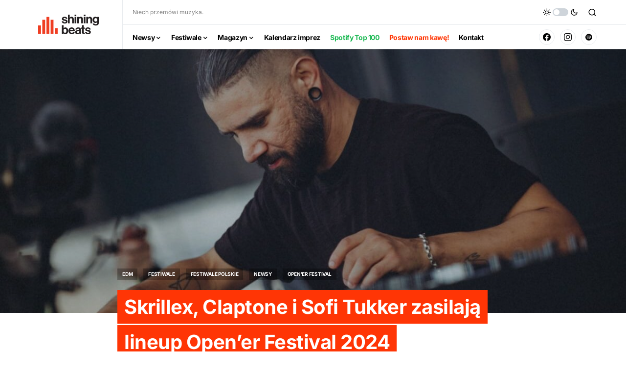

--- FILE ---
content_type: text/html; charset=utf-8
request_url: https://www.google.com/recaptcha/api2/aframe
body_size: 268
content:
<!DOCTYPE HTML><html><head><meta http-equiv="content-type" content="text/html; charset=UTF-8"></head><body><script nonce="K2hLJPlaRL-G1AOq50Bldg">/** Anti-fraud and anti-abuse applications only. See google.com/recaptcha */ try{var clients={'sodar':'https://pagead2.googlesyndication.com/pagead/sodar?'};window.addEventListener("message",function(a){try{if(a.source===window.parent){var b=JSON.parse(a.data);var c=clients[b['id']];if(c){var d=document.createElement('img');d.src=c+b['params']+'&rc='+(localStorage.getItem("rc::a")?sessionStorage.getItem("rc::b"):"");window.document.body.appendChild(d);sessionStorage.setItem("rc::e",parseInt(sessionStorage.getItem("rc::e")||0)+1);localStorage.setItem("rc::h",'1768736653396');}}}catch(b){}});window.parent.postMessage("_grecaptcha_ready", "*");}catch(b){}</script></body></html>